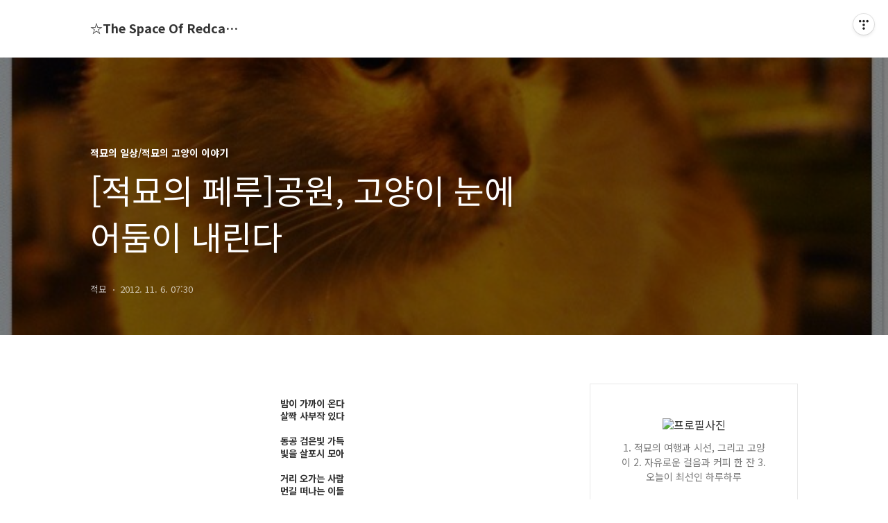

--- FILE ---
content_type: text/html;charset=UTF-8
request_url: https://lincat.tistory.com/1801?category=323023
body_size: 74583
content:
<!DOCTYPE html>
<html lang="ko">

                                                                                <head>
                <script type="text/javascript">if (!window.T) { window.T = {} }
window.T.config = {"TOP_SSL_URL":"https://www.tistory.com","PREVIEW":false,"ROLE":"guest","PREV_PAGE":"","NEXT_PAGE":"","BLOG":{"id":155760,"name":"lincat","title":"☆The Space Of Redcat☆","isDormancy":false,"nickName":"적묘","status":"open","profileStatus":"normal"},"NEED_COMMENT_LOGIN":false,"COMMENT_LOGIN_CONFIRM_MESSAGE":"","LOGIN_URL":"https://www.tistory.com/auth/login/?redirectUrl=https://lincat.tistory.com/1801","DEFAULT_URL":"https://lincat.tistory.com","USER":{"name":null,"homepage":null,"id":0,"profileImage":null},"SUBSCRIPTION":{"status":"none","isConnected":false,"isPending":false,"isWait":false,"isProcessing":false,"isNone":true},"IS_LOGIN":false,"HAS_BLOG":false,"IS_SUPPORT":false,"IS_SCRAPABLE":false,"TOP_URL":"http://www.tistory.com","JOIN_URL":"https://www.tistory.com/member/join","PHASE":"prod","ROLE_GROUP":"visitor"};
window.T.entryInfo = {"entryId":1801,"isAuthor":false,"categoryId":323023,"categoryLabel":"적묘의 일상/적묘의 고양이 이야기"};
window.appInfo = {"domain":"tistory.com","topUrl":"https://www.tistory.com","loginUrl":"https://www.tistory.com/auth/login","logoutUrl":"https://www.tistory.com/auth/logout"};
window.initData = {};

window.TistoryBlog = {
    basePath: "",
    url: "https://lincat.tistory.com",
    tistoryUrl: "https://lincat.tistory.com",
    manageUrl: "https://lincat.tistory.com/manage",
    token: "NCTq3e9wUKO4NGFfx189EooobARTLz61CSsmqTkaPSwVv+iVaqXY3RUxxjopJmr4"
};
var servicePath = "";
var blogURL = "";</script>

                
                
                
                        <!-- BusinessLicenseInfo - START -->
        
            <link href="https://tistory1.daumcdn.net/tistory_admin/userblog/userblog-7e0ff364db2dca01461081915f9748e9916c532a/static/plugin/BusinessLicenseInfo/style.css" rel="stylesheet" type="text/css"/>

            <script>function switchFold(entryId) {
    var businessLayer = document.getElementById("businessInfoLayer_" + entryId);

    if (businessLayer) {
        if (businessLayer.className.indexOf("unfold_license") > 0) {
            businessLayer.className = "business_license_layer";
        } else {
            businessLayer.className = "business_license_layer unfold_license";
        }
    }
}
</script>

        
        <!-- BusinessLicenseInfo - END -->
        <!-- GoogleAnalytics - START -->
        <script src="https://www.googletagmanager.com/gtag/js?id=UA-76540544-1" async="async"></script>
<script>window.dataLayer = window.dataLayer || [];
function gtag(){dataLayer.push(arguments);}
gtag('js', new Date());
gtag('config','UA-76540544-1', {
    cookie_domain: 'auto',
    cookie_flags: 'max-age=0;domain=.tistory.com',
    cookie_expires: 7 * 24 * 60 * 60 // 7 days, in seconds
});</script>

        <!-- GoogleAnalytics - END -->

<!-- PreventCopyContents - START -->
<meta content="no" http-equiv="imagetoolbar"/>

<!-- PreventCopyContents - END -->

<!-- System - START -->
<script src="//pagead2.googlesyndication.com/pagead/js/adsbygoogle.js" async="async" data-ad-host="ca-host-pub-9691043933427338" data-ad-client="ca-pub-7838528970283345"></script>
<!-- System - END -->

        <!-- TistoryProfileLayer - START -->
        <link href="https://tistory1.daumcdn.net/tistory_admin/userblog/userblog-7e0ff364db2dca01461081915f9748e9916c532a/static/plugin/TistoryProfileLayer/style.css" rel="stylesheet" type="text/css"/>
<script type="text/javascript" src="https://tistory1.daumcdn.net/tistory_admin/userblog/userblog-7e0ff364db2dca01461081915f9748e9916c532a/static/plugin/TistoryProfileLayer/script.js"></script>

        <!-- TistoryProfileLayer - END -->

                
                <meta http-equiv="X-UA-Compatible" content="IE=Edge">
<meta name="format-detection" content="telephone=no">
<script src="//t1.daumcdn.net/tistory_admin/lib/jquery/jquery-3.5.1.min.js" integrity="sha256-9/aliU8dGd2tb6OSsuzixeV4y/faTqgFtohetphbbj0=" crossorigin="anonymous"></script>
<script type="text/javascript" src="//t1.daumcdn.net/tiara/js/v1/tiara-1.2.0.min.js"></script><meta name="referrer" content="always"/>
<meta name="google-adsense-platform-account" content="ca-host-pub-9691043933427338"/>
<meta name="google-adsense-platform-domain" content="tistory.com"/>
<meta name="google-adsense-account" content="ca-pub-7838528970283345"/>
<meta name="description" content="밤이 가까이 온다 살짝 사부작 있다 동공 검은빛 가득 빛을 살포시 모아 거리 오가는 사람 먼길 떠나는 이들 저기 저위의 달님 어둠 밝히는 달님 그렇게 작게 속삭여 본다 아직도 나는 사람을 본다 여전히 야옹 사람을 불러 차가운 시멘트 의자를 떠나지 않는건 옆자리 오가는 사람들 온기가 좋아서 길가는 사람들 눈빛을 보고파 그래서 도시의 고양이는 항상 사람 곁에 있다. 인간의 만든 도시에 인간이 밝힌 불및에 인간이 꾸민 자연에 그렇게 또 하루를 의탁한다 이렇게 또 어둠이 내려온다 언제나 또 시간은 흘러간다 누군가의 눈빛과 누군가의 손길을 기다리고 기다려 한번쯤은 따스히 한번쯤은 다정히 한번쯤은 만져줘 2012/04/09 - [적묘의 페루]리마 야경명소,바랑코 Barranco,Puente de los Suspir.."/>
<meta property="og:type" content="article"/>
<meta property="og:url" content="https://lincat.tistory.com/1801"/>
<meta property="og.article.author" content="적묘"/>
<meta property="og:site_name" content="☆The Space Of Redcat☆"/>
<meta property="og:title" content="[적묘의 페루]공원, 고양이 눈에 어둠이 내린다"/>
<meta name="by" content="적묘"/>
<meta property="og:description" content="밤이 가까이 온다 살짝 사부작 있다 동공 검은빛 가득 빛을 살포시 모아 거리 오가는 사람 먼길 떠나는 이들 저기 저위의 달님 어둠 밝히는 달님 그렇게 작게 속삭여 본다 아직도 나는 사람을 본다 여전히 야옹 사람을 불러 차가운 시멘트 의자를 떠나지 않는건 옆자리 오가는 사람들 온기가 좋아서 길가는 사람들 눈빛을 보고파 그래서 도시의 고양이는 항상 사람 곁에 있다. 인간의 만든 도시에 인간이 밝힌 불및에 인간이 꾸민 자연에 그렇게 또 하루를 의탁한다 이렇게 또 어둠이 내려온다 언제나 또 시간은 흘러간다 누군가의 눈빛과 누군가의 손길을 기다리고 기다려 한번쯤은 따스히 한번쯤은 다정히 한번쯤은 만져줘 2012/04/09 - [적묘의 페루]리마 야경명소,바랑코 Barranco,Puente de los Suspir.."/>
<meta property="og:image" content="https://img1.daumcdn.net/thumb/R800x0/?scode=mtistory2&fname=https%3A%2F%2Ft1.daumcdn.net%2Fcfile%2Ftistory%2F1847463A5086138717"/>
<meta property="article:section" content="'해외여행'"/>
<meta name="twitter:card" content="summary_large_image"/>
<meta name="twitter:site" content="@TISTORY"/>
<meta name="twitter:title" content="[적묘의 페루]공원, 고양이 눈에 어둠이 내린다"/>
<meta name="twitter:description" content="밤이 가까이 온다 살짝 사부작 있다 동공 검은빛 가득 빛을 살포시 모아 거리 오가는 사람 먼길 떠나는 이들 저기 저위의 달님 어둠 밝히는 달님 그렇게 작게 속삭여 본다 아직도 나는 사람을 본다 여전히 야옹 사람을 불러 차가운 시멘트 의자를 떠나지 않는건 옆자리 오가는 사람들 온기가 좋아서 길가는 사람들 눈빛을 보고파 그래서 도시의 고양이는 항상 사람 곁에 있다. 인간의 만든 도시에 인간이 밝힌 불및에 인간이 꾸민 자연에 그렇게 또 하루를 의탁한다 이렇게 또 어둠이 내려온다 언제나 또 시간은 흘러간다 누군가의 눈빛과 누군가의 손길을 기다리고 기다려 한번쯤은 따스히 한번쯤은 다정히 한번쯤은 만져줘 2012/04/09 - [적묘의 페루]리마 야경명소,바랑코 Barranco,Puente de los Suspir.."/>
<meta property="twitter:image" content="https://img1.daumcdn.net/thumb/R800x0/?scode=mtistory2&fname=https%3A%2F%2Ft1.daumcdn.net%2Fcfile%2Ftistory%2F1847463A5086138717"/>
<meta content="https://lincat.tistory.com/1801" property="dg:plink" content="https://lincat.tistory.com/1801"/>
<meta name="plink"/>
<meta name="title" content="[적묘의 페루]공원, 고양이 눈에 어둠이 내린다"/>
<meta name="article:media_name" content="☆The Space Of Redcat☆"/>
<meta property="article:mobile_url" content="https://lincat.tistory.com/m/1801"/>
<meta property="article:pc_url" content="https://lincat.tistory.com/1801"/>
<meta property="article:mobile_view_url" content="https://lincat.tistory.com/m/1801"/>
<meta property="article:pc_view_url" content="https://lincat.tistory.com/1801"/>
<meta property="article:talk_channel_view_url" content="https://lincat.tistory.com/m/1801"/>
<meta property="article:pc_service_home" content="https://www.tistory.com"/>
<meta property="article:mobile_service_home" content="https://www.tistory.com/m"/>
<meta property="article:txid" content="155760_1801"/>
<meta property="article:published_time" content="2012-11-06T07:30:00+09:00"/>
<meta property="og:regDate" content="20121023124914"/>
<meta property="article:modified_time" content="2012-11-06T07:31:23+09:00"/>
<script type="module" src="https://tistory1.daumcdn.net/tistory_admin/userblog/userblog-7e0ff364db2dca01461081915f9748e9916c532a/static/pc/dist/index.js" defer=""></script>
<script type="text/javascript" src="https://tistory1.daumcdn.net/tistory_admin/userblog/userblog-7e0ff364db2dca01461081915f9748e9916c532a/static/pc/dist/index-legacy.js" defer="" nomodule="true"></script>
<script type="text/javascript" src="https://tistory1.daumcdn.net/tistory_admin/userblog/userblog-7e0ff364db2dca01461081915f9748e9916c532a/static/pc/dist/polyfills-legacy.js" defer="" nomodule="true"></script>
<link rel="icon" sizes="any" href="https://t1.daumcdn.net/tistory_admin/favicon/tistory_favicon_32x32.ico"/>
<link rel="icon" type="image/svg+xml" href="https://t1.daumcdn.net/tistory_admin/top_v2/bi-tistory-favicon.svg"/>
<link rel="apple-touch-icon" href="https://t1.daumcdn.net/tistory_admin/top_v2/tistory-apple-touch-favicon.png"/>
<link rel="stylesheet" type="text/css" href="https://t1.daumcdn.net/tistory_admin/www/style/font.css"/>
<link rel="stylesheet" type="text/css" href="https://tistory1.daumcdn.net/tistory_admin/userblog/userblog-7e0ff364db2dca01461081915f9748e9916c532a/static/style/content.css"/>
<link rel="stylesheet" type="text/css" href="https://tistory1.daumcdn.net/tistory_admin/userblog/userblog-7e0ff364db2dca01461081915f9748e9916c532a/static/pc/dist/index.css"/>
<script type="text/javascript">(function() {
    var tjQuery = jQuery.noConflict(true);
    window.tjQuery = tjQuery;
    window.orgjQuery = window.jQuery; window.jQuery = tjQuery;
    window.jQuery = window.orgjQuery; delete window.orgjQuery;
})()</script>
<script type="text/javascript" src="https://tistory1.daumcdn.net/tistory_admin/userblog/userblog-7e0ff364db2dca01461081915f9748e9916c532a/static/script/base.js"></script>
<script type="text/javascript" src="//developers.kakao.com/sdk/js/kakao.min.js"></script>

                
  <title>[적묘의 페루]공원, 고양이 눈에 어둠이 내린다</title>
  <meta name="title" content="[적묘의 페루]공원, 고양이 눈에 어둠이 내린다 :: ☆The Space Of Redcat☆" />
  <meta charset="utf-8" />
  <meta name="viewport" content="width=device-width, height=device-height, initial-scale=1, minimum-scale=1.0, maximum-scale=1.0" />
  <meta http-equiv="X-UA-Compatible" content="IE=edge, chrome=1" />
  <link rel="alternate" type="application/rss+xml" title="☆The Space Of Redcat☆" href="https://lincat.tistory.com/rss" />
  <link rel="stylesheet" href="//cdn.jsdelivr.net/npm/xeicon@2.3.3/xeicon.min.css">
  <link rel="stylesheet" href="https://fonts.googleapis.com/css?family=Noto+Sans+KR:400,500,700&amp;subset=korean">
  <link rel="stylesheet" href="https://tistory1.daumcdn.net/tistory/155760/skin/style.css?_version_=1691825521" />
  <script src="//t1.daumcdn.net/tistory_admin/lib/jquery/jquery-1.12.4.min.js"></script>
  <script src="//t1.daumcdn.net/tistory_admin/assets/skin/common/vh-check.min.js"></script>
  <script src="https://tistory1.daumcdn.net/tistory/155760/skin/images/common.js?_version_=1691825521" defer></script>
  <script> (function () { var test = vhCheck();}()); </script>

                
                
                <style type="text/css">.another_category {
    border: 1px solid #E5E5E5;
    padding: 10px 10px 5px;
    margin: 10px 0;
    clear: both;
}

.another_category h4 {
    font-size: 12px !important;
    margin: 0 !important;
    border-bottom: 1px solid #E5E5E5 !important;
    padding: 2px 0 6px !important;
}

.another_category h4 a {
    font-weight: bold !important;
}

.another_category table {
    table-layout: fixed;
    border-collapse: collapse;
    width: 100% !important;
    margin-top: 10px !important;
}

* html .another_category table {
    width: auto !important;
}

*:first-child + html .another_category table {
    width: auto !important;
}

.another_category th, .another_category td {
    padding: 0 0 4px !important;
}

.another_category th {
    text-align: left;
    font-size: 12px !important;
    font-weight: normal;
    word-break: break-all;
    overflow: hidden;
    line-height: 1.5;
}

.another_category td {
    text-align: right;
    width: 80px;
    font-size: 11px;
}

.another_category th a {
    font-weight: normal;
    text-decoration: none;
    border: none !important;
}

.another_category th a.current {
    font-weight: bold;
    text-decoration: none !important;
    border-bottom: 1px solid !important;
}

.another_category th span {
    font-weight: normal;
    text-decoration: none;
    font: 10px Tahoma, Sans-serif;
    border: none !important;
}

.another_category_color_gray, .another_category_color_gray h4 {
    border-color: #E5E5E5 !important;
}

.another_category_color_gray * {
    color: #909090 !important;
}

.another_category_color_gray th a.current {
    border-color: #909090 !important;
}

.another_category_color_gray h4, .another_category_color_gray h4 a {
    color: #737373 !important;
}

.another_category_color_red, .another_category_color_red h4 {
    border-color: #F6D4D3 !important;
}

.another_category_color_red * {
    color: #E86869 !important;
}

.another_category_color_red th a.current {
    border-color: #E86869 !important;
}

.another_category_color_red h4, .another_category_color_red h4 a {
    color: #ED0908 !important;
}

.another_category_color_green, .another_category_color_green h4 {
    border-color: #CCE7C8 !important;
}

.another_category_color_green * {
    color: #64C05B !important;
}

.another_category_color_green th a.current {
    border-color: #64C05B !important;
}

.another_category_color_green h4, .another_category_color_green h4 a {
    color: #3EA731 !important;
}

.another_category_color_blue, .another_category_color_blue h4 {
    border-color: #C8DAF2 !important;
}

.another_category_color_blue * {
    color: #477FD6 !important;
}

.another_category_color_blue th a.current {
    border-color: #477FD6 !important;
}

.another_category_color_blue h4, .another_category_color_blue h4 a {
    color: #1960CA !important;
}

.another_category_color_violet, .another_category_color_violet h4 {
    border-color: #E1CEEC !important;
}

.another_category_color_violet * {
    color: #9D64C5 !important;
}

.another_category_color_violet th a.current {
    border-color: #9D64C5 !important;
}

.another_category_color_violet h4, .another_category_color_violet h4 a {
    color: #7E2CB5 !important;
}
</style>

                
                <link rel="stylesheet" type="text/css" href="https://tistory1.daumcdn.net/tistory_admin/userblog/userblog-7e0ff364db2dca01461081915f9748e9916c532a/static/style/revenue.css"/>
<link rel="canonical" href="https://lincat.tistory.com/1801"/>

<!-- BEGIN STRUCTURED_DATA -->
<script type="application/ld+json">
    {"@context":"http://schema.org","@type":"BlogPosting","mainEntityOfPage":{"@id":"https://lincat.tistory.com/1801","name":null},"url":"https://lincat.tistory.com/1801","headline":"[적묘의 페루]공원, 고양이 눈에 어둠이 내린다","description":"밤이 가까이 온다 살짝 사부작 있다 동공 검은빛 가득 빛을 살포시 모아 거리 오가는 사람 먼길 떠나는 이들 저기 저위의 달님 어둠 밝히는 달님 그렇게 작게 속삭여 본다 아직도 나는 사람을 본다 여전히 야옹 사람을 불러 차가운 시멘트 의자를 떠나지 않는건 옆자리 오가는 사람들 온기가 좋아서 길가는 사람들 눈빛을 보고파 그래서 도시의 고양이는 항상 사람 곁에 있다. 인간의 만든 도시에 인간이 밝힌 불및에 인간이 꾸민 자연에 그렇게 또 하루를 의탁한다 이렇게 또 어둠이 내려온다 언제나 또 시간은 흘러간다 누군가의 눈빛과 누군가의 손길을 기다리고 기다려 한번쯤은 따스히 한번쯤은 다정히 한번쯤은 만져줘 2012/04/09 - [적묘의 페루]리마 야경명소,바랑코 Barranco,Puente de los Suspir..","author":{"@type":"Person","name":"적묘","logo":null},"image":{"@type":"ImageObject","url":"https://img1.daumcdn.net/thumb/R800x0/?scode=mtistory2&fname=https%3A%2F%2Ft1.daumcdn.net%2Fcfile%2Ftistory%2F1847463A5086138717","width":"800px","height":"800px"},"datePublished":"2012-11-06T07:30:00+09:00","dateModified":"2012-11-06T07:31:23+09:00","publisher":{"@type":"Organization","name":"TISTORY","logo":{"@type":"ImageObject","url":"https://t1.daumcdn.net/tistory_admin/static/images/openGraph/opengraph.png","width":"800px","height":"800px"}}}
</script>
<!-- END STRUCTURED_DATA -->
<link rel="stylesheet" type="text/css" href="https://tistory1.daumcdn.net/tistory_admin/userblog/userblog-7e0ff364db2dca01461081915f9748e9916c532a/static/style/dialog.css"/>
<link rel="stylesheet" type="text/css" href="//t1.daumcdn.net/tistory_admin/www/style/top/font.css"/>
<link rel="stylesheet" type="text/css" href="https://tistory1.daumcdn.net/tistory_admin/userblog/userblog-7e0ff364db2dca01461081915f9748e9916c532a/static/style/postBtn.css"/>
<link rel="stylesheet" type="text/css" href="https://tistory1.daumcdn.net/tistory_admin/userblog/userblog-7e0ff364db2dca01461081915f9748e9916c532a/static/style/tistory.css"/>
<script type="text/javascript" src="https://tistory1.daumcdn.net/tistory_admin/userblog/userblog-7e0ff364db2dca01461081915f9748e9916c532a/static/script/common.js"></script>
<script type="text/javascript" src="https://tistory1.daumcdn.net/tistory_admin/userblog/userblog-7e0ff364db2dca01461081915f9748e9916c532a/static/script/odyssey.js"></script>

                
                </head>


                                                <body id="tt-body-page" class="headerslogundisplayon headerbannerdisplayon listmorenumber listmorenumbermobile   use-menu-topnavnone-wrp">
                
                
                

  
    <!-- 사이드바 서랍형일때 wrap-right / wrap-drawer -->
    <div id="wrap" class="wrap-right">

      <!-- header -->
      <header class="header">
				<div class="line-bottom display-none"></div>
        <!-- inner-header -->
        <div class="inner-header  topnavnone">

          <div class="box-header">
            <h1 class="title-logo">
              <a href="https://lincat.tistory.com/" title="☆The Space Of Redcat☆" class="link_logo">
                
                
                  ☆The Space Of Redcat☆
                
              </a>
            </h1>

            <!-- search-bar for PC -->
            <!--  
						<div class="util use-top">
							<div class="search">
							<input class="searchInput" type="text" name="search" value="" placeholder="Search..." onkeypress="if (event.keyCode == 13) { requestSearch('.util.use-top .searchInput') }"/>
							</div>
						</div>
             -->


          </div>

          <!-- area-align -->
          <div class="area-align">

            

            <!-- area-gnb -->
            <div class="area-gnb">
              <nav class="topnavnone">
                <ul>
  <li class="t_menu_home first"><a href="/" target="">홈</a></li>
  <li class="t_menu_tag"><a href="/tag" target="">태그</a></li>
  <li class="t_menu_medialog"><a href="/media" target="">미디어로그</a></li>
  <li class="t_menu_location"><a href="/location" target="">위치로그</a></li>
  <li class="t_menu_guestbook last"><a href="/guestbook" target="">방명록</a></li>
</ul>
              </nav>
            </div>

            <button type="button" class="button-menu">
              <svg xmlns="//www.w3.org/2000/svg" width="20" height="14" viewBox="0 0 20 14">
                <path fill="#333" fill-rule="evenodd" d="M0 0h20v2H0V0zm0 6h20v2H0V6zm0 6h20v2H0v-2z" />
              </svg>
            </button>

            

          </div>
          <!-- // area-align -->

        </div>
        <!-- // inner-header -->

      </header>
      <!-- // header -->

      

      <!-- container -->
      <div id="container">

        <main class="main">

          <!-- area-main -->
          <div class="area-main">

            <!-- s_list / 카테고리, 검색 리스트 -->
            <div class="area-common" >
							
            </div>
            <!-- // s_list / 카테고리, 검색 리스트 -->

            <!-- area-view / 뷰페이지 및 기본 영역 -->
            <div class="area-view">
              <!-- s_article_rep -->
                
      

  <!-- s_permalink_article_rep / 뷰페이지 -->
  
    <!-- 이미지가 없는 경우 article-header-noimg -->
    <div class="article-header" thumbnail="https://img1.daumcdn.net/thumb/R1440x0/?scode=mtistory2&fname=https%3A%2F%2Ft1.daumcdn.net%2Fcfile%2Ftistory%2F1847463A5086138717" style="background-image:url('')">
      <div class="inner-header">
        <div class="box-meta">
          <p class="category">적묘의 일상/적묘의 고양이 이야기</p>
          <h2 class="title-article">[적묘의 페루]공원, 고양이 눈에 어둠이 내린다</h2>
          <div class="box-info">
            <span class="writer">적묘</span>
            <span class="date">2012. 11. 6. 07:30</span>
          </div>
        </div>
      </div>
    </div>

    <!-- 에디터 영역 -->
    <div class="article-view">
      
            <!-- System - START -->

<!-- System - END -->

            <div class="contents_style"><DIV style="TEXT-ALIGN: center"><STRONG><br />
<SPAN style="FONT-SIZE: 10pt"><SPAN style="FONT-SIZE: 10pt"><SPAN style="FONT-SIZE: 10pt">밤이 가까이 온다</SPAN></SPAN></SPAN><br />
<SPAN style="FONT-SIZE: 10pt"><SPAN style="FONT-SIZE: 10pt"><SPAN style="FONT-SIZE: 10pt">살짝 사부작 있다</SPAN><br />
</SPAN></SPAN><br />
<SPAN style="FONT-SIZE: 10pt"><SPAN style="FONT-SIZE: 10pt"><SPAN style="FONT-SIZE: 10pt">동공 검은빛 가득</SPAN></SPAN></SPAN><br />
<SPAN style="FONT-SIZE: 10pt"><SPAN style="FONT-SIZE: 10pt"><SPAN style="FONT-SIZE: 10pt">빛을 살포시 모아</SPAN></SPAN><br />
<SPAN style="FONT-SIZE: 10pt"><br />
<SPAN style="FONT-SIZE: 10pt">거리 오가는 사람</SPAN></SPAN><br />
</SPAN><SPAN style="FONT-SIZE: 10pt"><SPAN style="FONT-SIZE: 10pt">먼길 떠나는 이들</SPAN></SPAN><br />
<SPAN style="FONT-SIZE: 10pt"><br />
<SPAN style="FONT-SIZE: 10pt">저기 저위의 달님</SPAN><br />
<SPAN style="FONT-SIZE: 10pt">어둠 밝히는 달님</SPAN></SPAN><br />
<br /></DIV>
<P style="TEXT-ALIGN: center; MARGIN: 0px"><SPAN style="FONT-SIZE: 10pt"><SPAN style="FONT-SIZE: 10pt"><SPAN style="FONT-SIZE: 10pt"><SPAN style="FONT-SIZE: 10pt"><div class="imageblock center" style="text-align: center; clear: both;"><img src="https://t1.daumcdn.net/cfile/tistory/1547463A5086138516" style="max-width: 100%; height: auto;" srcset="https://img1.daumcdn.net/thumb/R1280x0/?scode=mtistory2&fname=https%3A%2F%2Ft1.daumcdn.net%2Fcfile%2Ftistory%2F1547463A5086138516" width="600" height="431" alt="" filename="PA227695.jpg" filemime="image/jpeg"/></div>
</SPAN></SPAN></SPAN></SPAN></P>
<P style="TEXT-ALIGN: center; MARGIN: 0px"><SPAN style="FONT-SIZE: 10pt"><SPAN style="FONT-SIZE: 10pt"><SPAN style="FONT-SIZE: 10pt"><br />
<SPAN style="FONT-SIZE: 10pt">그렇게 작게 속삭여 본다</SPAN><br />
<SPAN style="FONT-SIZE: 10pt">아직도 나는 사람을 본다</SPAN><br />
<SPAN style="FONT-SIZE: 10pt">여전히 야옹 사람을 불러</SPAN><br />
<br /><SPAN style="FONT-SIZE: 10pt"><div class="imageblock center" style="text-align: center; clear: both;"><img src="https://t1.daumcdn.net/cfile/tistory/1847463A5086138717" style="max-width: 100%; height: auto;" srcset="https://img1.daumcdn.net/thumb/R1280x0/?scode=mtistory2&fname=https%3A%2F%2Ft1.daumcdn.net%2Fcfile%2Ftistory%2F1847463A5086138717" width="600" height="916" alt="" filename="PA227698.jpg" filemime="image/jpeg"/></div>
</SPAN></SPAN></SPAN></SPAN></P>
<P style="TEXT-ALIGN: center; MARGIN: 0px"><SPAN style="FONT-SIZE: 10pt"><SPAN style="FONT-SIZE: 10pt"><SPAN style="FONT-SIZE: 10pt"><br />
<SPAN style="FONT-SIZE: 10pt">차가운 시멘트 의자를 떠나지 않는건</SPAN><br />
<SPAN style="FONT-SIZE: 10pt">옆자리 오가는 사람들 온기가 좋아서 </SPAN><br />
<SPAN style="FONT-SIZE: 10pt">길가는 사람들 눈빛을 보고파 그래서</SPAN><br />
<br /><SPAN style="FONT-SIZE: 10pt"><div class="imageblock center" style="text-align: center; clear: both;"><img src="https://t1.daumcdn.net/cfile/tistory/1747463A5086138B18" style="max-width: 100%; height: auto;" srcset="https://img1.daumcdn.net/thumb/R1280x0/?scode=mtistory2&fname=https%3A%2F%2Ft1.daumcdn.net%2Fcfile%2Ftistory%2F1747463A5086138B18" width="600" height="916" alt="" filename="PA227704.jpg" filemime="image/jpeg"/></div>
</SPAN></SPAN></SPAN></SPAN></P>
<P style="TEXT-ALIGN: center; MARGIN: 0px"><SPAN style="FONT-SIZE: 10pt"><SPAN style="FONT-SIZE: 10pt"><SPAN style="FONT-SIZE: 10pt"><br />
<SPAN style="FONT-SIZE: 10pt">도시의 고양이는 항상 사람 곁에 있다.</SPAN><br />
<br /><SPAN style="FONT-SIZE: 10pt"><div class="imageblock center" style="text-align: center; clear: both;"><img src="https://t1.daumcdn.net/cfile/tistory/1947463A5086138C19" style="max-width: 100%; height: auto;" srcset="https://img1.daumcdn.net/thumb/R1280x0/?scode=mtistory2&fname=https%3A%2F%2Ft1.daumcdn.net%2Fcfile%2Ftistory%2F1947463A5086138C19" width="600" height="431" alt="" filename="PA227706.jpg" filemime="image/jpeg"/></div>
</SPAN></SPAN></SPAN></SPAN></P>
<P style="TEXT-ALIGN: center; MARGIN: 0px"><SPAN style="FONT-SIZE: 10pt"><SPAN style="FONT-SIZE: 10pt"><SPAN style="FONT-SIZE: 10pt"><br />
<SPAN style="FONT-SIZE: 10pt">인간의 만든 도시에 </SPAN><br />
<SPAN style="FONT-SIZE: 10pt">인간이 밝힌 불및에</SPAN><br />
<SPAN style="FONT-SIZE: 10pt">인간이 꾸민 자연에</SPAN><br />
<br /><SPAN style="FONT-SIZE: 10pt"><div class="imageblock center" style="text-align: center; clear: both;"><img src="https://t1.daumcdn.net/cfile/tistory/1447463A5086138C1A" style="max-width: 100%; height: auto;" srcset="https://img1.daumcdn.net/thumb/R1280x0/?scode=mtistory2&fname=https%3A%2F%2Ft1.daumcdn.net%2Fcfile%2Ftistory%2F1447463A5086138C1A" width="600" height="916" alt="" filename="PA227707.jpg" filemime="image/jpeg"/></div>
</SPAN></SPAN></SPAN></SPAN></P>
<P style="TEXT-ALIGN: center; MARGIN: 0px"><SPAN style="FONT-SIZE: 10pt"><SPAN style="FONT-SIZE: 10pt"><SPAN style="FONT-SIZE: 10pt"><br />
<SPAN style="FONT-SIZE: 10pt">그렇게 또 하루를 의탁한다</SPAN><br />
<SPAN style="FONT-SIZE: 10pt">이렇게 또 어둠이 내려온다</SPAN><br />
<SPAN style="FONT-SIZE: 10pt">언제나 또 시간은 흘러간다</SPAN><br />
<br /><SPAN style="FONT-SIZE: 10pt"><div class="imageblock center" style="text-align: center; clear: both;"><img src="https://t1.daumcdn.net/cfile/tistory/1147463A508613911B" style="max-width: 100%; height: auto;" srcset="https://img1.daumcdn.net/thumb/R1280x0/?scode=mtistory2&fname=https%3A%2F%2Ft1.daumcdn.net%2Fcfile%2Ftistory%2F1147463A508613911B" width="600" height="431" alt="" filename="PA227708.jpg" filemime="image/jpeg"/></div>
</SPAN></SPAN></SPAN></SPAN></P>
<P style="TEXT-ALIGN: center; MARGIN: 0px"><SPAN style="FONT-SIZE: 10pt"><SPAN style="FONT-SIZE: 10pt"><SPAN style="FONT-SIZE: 10pt"><br />
<SPAN style="FONT-SIZE: 10pt">누군가의 눈빛과 </SPAN><br />
<SPAN style="FONT-SIZE: 10pt">누군가의 손길을</SPAN><br />
<SPAN style="FONT-SIZE: 10pt">기다리고 기다려</SPAN><br />
<br /><SPAN style="FONT-SIZE: 10pt">한번쯤은 따스히</SPAN><br />
<SPAN style="FONT-SIZE: 10pt">한번쯤은 다정히</SPAN><br />
<SPAN style="FONT-SIZE: 10pt">한번쯤은 만져줘</SPAN><br />
<br /><SPAN style="FONT-SIZE: 10pt"><div class="imageblock center" style="text-align: center; clear: both;"><img src="https://t1.daumcdn.net/cfile/tistory/1247463A508613911C" style="max-width: 100%; height: auto;" srcset="https://img1.daumcdn.net/thumb/R1280x0/?scode=mtistory2&fname=https%3A%2F%2Ft1.daumcdn.net%2Fcfile%2Ftistory%2F1247463A508613911C" width="600" height="916" alt="" filename="PA227709.jpg" filemime="image/jpeg"/></div>
</SPAN></SPAN></SPAN></SPAN></P>
<P style="TEXT-ALIGN: center; MARGIN: 0px"><SPAN style="FONT-SIZE: 10pt"><SPAN style="FONT-SIZE: 10pt"><SPAN style="FONT-SIZE: 10pt"><br />
<A href="http://lincat.tistory.com/1443" target=_blank>2012/04/09 - [적묘의 페루]리마 야경명소,바랑코 Barranco,Puente de los Suspiros</A><br />
<A href="http://lincat.tistory.com/1037" target=_blank>2011/09/19 - [적묘의 고양이 이야기] 길냥이를 위한 노래?</A><br />
<A href="http://lincat.tistory.com/1813" target=_blank>2012/11/05 - [적묘의 페루]바랑코 광장의 무료미술전시회</A><br />
<A href="http://lincat.tistory.com/1808" target=_blank>2012/10/31 - [적묘의 페루]만성절 전야에는 공원에서 페루비안 무료공연을!</A><br />
<SPAN style="FONT-SIZE: 10pt"><A href="http://lincat.tistory.com/1777" target=_blank>2012/10/18 - [적묘의 페루]미라플로레스 공원 장터 고양이들은 식빵모드</A><br />
<A href="http://lincat.tistory.com/1775" target=_blank>2012/10/16 - [적묘의 페루]고양이 공원을 떠나지 못하는 이유</A><br />
<A href="http://lincat.tistory.com/1773" target=_blank>2012/10/13 - [적묘의 페루]고양이는 노릇노릇 식빵을,사람들은 카툰 무료전시회 감상 중</A><br />
<br /><A href="http://lincat.tistory.com/1036" target=_blank>2011/09/17 - [적묘의 고양이이야기]황령산에서 만난 삼색냥과 유감스런 마음</A><br />
<A href="http://lincat.tistory.com/1642" target=_blank>2012/08/07 - [적묘의 사진]페루,쿠스코에서 밤을 담다</A><br />
<A href="http://lincat.tistory.com/1696" target=_blank>2012/09/06 - [적묘의 페루]고양이에 대한 사람들의 인식이 안타까운 이유</A><br />
<A href="http://lincat.tistory.com/1596" target=_blank>2012/07/05 - [적묘의 페루]고양이와 모두에게 필요한 것</A><br />
<A href="http://lincat.tistory.com/1571" target=_blank>2012/06/20 - [적묘의 고양이]환경스페셜,철거촌 고양이,2012년 6월 20일(수) 밤 10:00~10:50 KBS 1TV 방송</A><br />
<A href="http://lincat.tistory.com/1427" target=_blank>2012/04/01 - [적묘의 페루]만우절 거짓말같은 고양이를 케네디 공원에서 만나다</A><br />
<A href="http://lincat.tistory.com/338" target=_blank>2011/02/07 - [베트남 호치민] 오토바이를 탄 고양이</A><br />
<br /><div class="imageblock center" style="text-align: center; clear: both;"><img src="https://t1.daumcdn.net/cfile/tistory/1447463A508613921D" style="max-width: 100%; height: auto;" srcset="https://img1.daumcdn.net/thumb/R1280x0/?scode=mtistory2&fname=https%3A%2F%2Ft1.daumcdn.net%2Fcfile%2Ftistory%2F1447463A508613921D" width="600" height="431" alt="" filename="PA227727.jpg" filemime="image/jpeg"/></div>
</SPAN></SPAN></SPAN></SPAN></STRONG></P>
<DIV style="TEXT-ALIGN: center"><br />
<br />
<DIV style="TEXT-ALIGN: center">
<DIV style="TEXT-ALIGN: center">
<P align=center><STRONG><SPAN style="FONT-SIZE: 11pt">3줄 요약</SPAN><br />
<br /><FONT color=#e31600><SPAN style="FONT-SIZE: 11pt">1. 저 얼굴을 저 등을 한번 부드럽게 만져주게 된다지요~<br />
<br /></SPAN></FONT><SPAN style="FONT-SIZE: 11pt"><FONT color=#193da9>2. 멀리 떠날 수 없는 도시 고양이의 삶이 서글퍼요...&nbsp;<br />
</FONT></SPAN><br />
</STRONG><FONT color=#2b8400><STRONG><SPAN style="FONT-SIZE: 11pt">3.&nbsp;미라플로레스는 밤에도 안전한 편이지만, 큰길로만!!<br />
</SPAN><br />
</STRONG></FONT><IFRAME style="PADDING-BOTTOM: 0px; LINE-HEIGHT: 1.5; BORDER-RIGHT-WIDTH: 0px; MARGIN: 0px; PADDING-LEFT: 0px; PADDING-RIGHT: 0px; FONT-FAMILY: dotum, sans-serif; BORDER-TOP-WIDTH: 0px; BORDER-BOTTOM-WIDTH: 0px; BORDER-LEFT-WIDTH: 0px; PADDING-TOP: 0px" height=348 src="http://api.v.daum.net/iframe/my_widget?skin=1&amp;page_size=11&amp;init_type=&amp;is_footer=0&amp;daumid=lincat79" frameBorder=0 width="55%" allowTransparency scrolling=no></IFRAME>
<DIV style="TEXT-ALIGN: center">
<P style="TEXT-ALIGN: center; PADDING-BOTTOM: 0px; LINE-HEIGHT: 1.5; BORDER-RIGHT-WIDTH: 0px; WIDOWS: 2; TEXT-TRANSFORM: none; BACKGROUND-COLOR: white; TEXT-INDENT: 0px; MARGIN: 0px; PADDING-LEFT: 0px; PADDING-RIGHT: 0px; FONT-FAMILY: dotum, sans-serif; ORPHANS: 2; BORDER-TOP-WIDTH: 0px; BORDER-BOTTOM-WIDTH: 0px; LETTER-SPACING: normal; COLOR: rgb(77,150,218); FONT-SIZE: 11px; BORDER-LEFT-WIDTH: 0px; WORD-SPACING: 0px; PADDING-TOP: 0px; -webkit-text-size-adjust: auto; -webkit-text-stroke-width: 0px" align=center><FONT style="PADDING-BOTTOM: 0px; LINE-HEIGHT: 1.5; BORDER-RIGHT-WIDTH: 0px; MARGIN: 0px; PADDING-LEFT: 0px; PADDING-RIGHT: 0px; FONT-FAMILY: dotum, sans-serif; BORDER-TOP-WIDTH: 0px; BORDER-BOTTOM-WIDTH: 0px; BORDER-LEFT-WIDTH: 0px; PADDING-TOP: 0px" color=#2b8400><FONT style="PADDING-BOTTOM: 0px; LINE-HEIGHT: 1.5; BORDER-RIGHT-WIDTH: 0px; MARGIN: 0px; PADDING-LEFT: 0px; PADDING-RIGHT: 0px; FONT-FAMILY: dotum, sans-serif; BORDER-TOP-WIDTH: 0px; BORDER-BOTTOM-WIDTH: 0px; BORDER-LEFT-WIDTH: 0px; PADDING-TOP: 0px" color=#2b8400><FONT style="PADDING-BOTTOM: 0px; LINE-HEIGHT: 1.5; BORDER-RIGHT-WIDTH: 0px; MARGIN: 0px; PADDING-LEFT: 0px; PADDING-RIGHT: 0px; FONT-FAMILY: dotum, sans-serif; BORDER-TOP-WIDTH: 0px; BORDER-BOTTOM-WIDTH: 0px; BORDER-LEFT-WIDTH: 0px; PADDING-TOP: 0px" color=#c8056a><SPAN style="PADDING-BOTTOM: 0px; LINE-HEIGHT: 1.5; BORDER-RIGHT-WIDTH: 0px; MARGIN: 0px; PADDING-LEFT: 0px; PADDING-RIGHT: 0px; FONT-FAMILY: dotum, sans-serif; BORDER-TOP-WIDTH: 0px; BORDER-BOTTOM-WIDTH: 0px; FONT-SIZE: 11pt; BORDER-LEFT-WIDTH: 0px; PADDING-TOP: 0px"><STRONG><SPAN style="PADDING-BOTTOM: 0px; LINE-HEIGHT: 1.5; BORDER-RIGHT-WIDTH: 0px; MARGIN: 0px; PADDING-LEFT: 0px; PADDING-RIGHT: 0px; FONT-FAMILY: dotum, sans-serif; BORDER-TOP-WIDTH: 0px; BORDER-BOTTOM-WIDTH: 0px; FONT-SIZE: 10pt; BORDER-LEFT-WIDTH: 0px; PADDING-TOP: 0px"><SPAN style="FONT-SIZE: 10pt"><SPAN style="FONT-SIZE: 10pt">항상 다음뷰 추천에 감사합니다!</SPAN></SPAN></SPAN><BR style="PADDING-BOTTOM: 0px; LINE-HEIGHT: 1.5; BORDER-RIGHT-WIDTH: 0px; MARGIN: 0px; PADDING-LEFT: 0px; PADDING-RIGHT: 0px; FONT-FAMILY: dotum, sans-serif; BORDER-TOP-WIDTH: 0px; BORDER-BOTTOM-WIDTH: 0px; BORDER-LEFT-WIDTH: 0px; PADDING-TOP: 0px"><SPAN style="PADDING-BOTTOM: 0px; LINE-HEIGHT: 1.5; BORDER-RIGHT-WIDTH: 0px; MARGIN: 0px; PADDING-LEFT: 0px; PADDING-RIGHT: 0px; FONT-FAMILY: dotum, sans-serif; BORDER-TOP-WIDTH: 0px; BORDER-BOTTOM-WIDTH: 0px; FONT-SIZE: 10pt; BORDER-LEFT-WIDTH: 0px; PADDING-TOP: 0px"><SPAN style="FONT-SIZE: 10pt"><SPAN style="FONT-SIZE: 10pt">♡이 블로그의 수익은 길냥이들을 위해 사용하고 있어요<SPAN style="PADDING-BOTTOM: 0px; LINE-HEIGHT: 1.5; BORDER-RIGHT-WIDTH: 0px; MARGIN: 0px; PADDING-LEFT: 0px; PADDING-RIGHT: 0px; FONT-FAMILY: dotum, sans-serif; BORDER-TOP-WIDTH: 0px; BORDER-BOTTOM-WIDTH: 0px; FONT-SIZE: 10pt; BORDER-LEFT-WIDTH: 0px; PADDING-TOP: 0px"><SPAN style="FONT-SIZE: 10pt"><SPAN style="FONT-SIZE: 10pt">♡</SPAN></SPAN></SPAN></SPAN></SPAN></SPAN></STRONG></SPAN></FONT></FONT></FONT></P></DIV></DIV></DIV></DIV></div>
                    <!-- System - START -->
        <div class="revenue_unit_wrap">
  <div class="revenue_unit_item adfit">
    <div class="revenue_unit_info">728x90</div>
    <ins class="kakao_ad_area" style="display: none;" data-ad-unit="DAN-7oFKYUqPiKcMKRBr" data-ad-width="728px" data-ad-height="90px"></ins>
    <script type="text/javascript" src="//t1.daumcdn.net/kas/static/ba.min.js" async="async"></script>
  </div>
</div>
        <!-- System - END -->

<script onerror="changeAdsenseToNaverAd()" async src="https://pagead2.googlesyndication.com/pagead/js/adsbygoogle.js?client=ca-pub-9527582522912841" crossorigin="anonymous"></script>
<!-- inventory -->
<ins class="adsbygoogle" style="margin:50px 0; display:block;" data-ad-client="ca-pub-9527582522912841" data-ad-slot="4947159016" data-ad-format="auto" data-full-width-responsive="true" data-ad-type="inventory" data-ad-adfit-unit="DAN-HCZEy0KQLPMGnGuC"></ins>

<script id="adsense_script">
     (adsbygoogle = window.adsbygoogle || []).push({});
</script>
<script>
    if(window.observeAdsenseUnfilledState !== undefined){ observeAdsenseUnfilledState(); }
</script>
<div data-tistory-react-app="NaverAd"></div>

                    <div class="container_postbtn #post_button_group">
  <div class="postbtn_like"><script>window.ReactionButtonType = 'reaction';
window.ReactionApiUrl = '//lincat.tistory.com/reaction';
window.ReactionReqBody = {
    entryId: 1801
}</script>
<div class="wrap_btn" id="reaction-1801" data-tistory-react-app="Reaction"></div><div class="wrap_btn wrap_btn_share"><button type="button" class="btn_post sns_btn btn_share" aria-expanded="false" data-thumbnail-url="https://img1.daumcdn.net/thumb/R800x0/?scode=mtistory2&amp;fname=https%3A%2F%2Ft1.daumcdn.net%2Fcfile%2Ftistory%2F1847463A5086138717" data-title="[적묘의 페루]공원, 고양이 눈에 어둠이 내린다" data-description="밤이 가까이 온다 살짝 사부작 있다 동공 검은빛 가득 빛을 살포시 모아 거리 오가는 사람 먼길 떠나는 이들 저기 저위의 달님 어둠 밝히는 달님 그렇게 작게 속삭여 본다 아직도 나는 사람을 본다 여전히 야옹 사람을 불러 차가운 시멘트 의자를 떠나지 않는건 옆자리 오가는 사람들 온기가 좋아서 길가는 사람들 눈빛을 보고파 그래서 도시의 고양이는 항상 사람 곁에 있다. 인간의 만든 도시에 인간이 밝힌 불및에 인간이 꾸민 자연에 그렇게 또 하루를 의탁한다 이렇게 또 어둠이 내려온다 언제나 또 시간은 흘러간다 누군가의 눈빛과 누군가의 손길을 기다리고 기다려 한번쯤은 따스히 한번쯤은 다정히 한번쯤은 만져줘 2012/04/09 - [적묘의 페루]리마 야경명소,바랑코 Barranco,Puente de los Suspir.." data-profile-image="https://t1.daumcdn.net/cfile/tistory/2544D0365714A0A702" data-profile-name="적묘" data-pc-url="https://lincat.tistory.com/1801" data-relative-pc-url="/1801" data-blog-title="☆The Space Of Redcat☆"><span class="ico_postbtn ico_share">공유하기</span></button>
  <div class="layer_post" id="tistorySnsLayer"></div>
</div><div class="wrap_btn wrap_btn_etc" data-entry-id="1801" data-entry-visibility="public" data-category-visibility="public"><button type="button" class="btn_post btn_etc2" aria-expanded="false"><span class="ico_postbtn ico_etc">게시글 관리</span></button>
  <div class="layer_post" id="tistoryEtcLayer"></div>
</div></div>
<button type="button" class="btn_menu_toolbar btn_subscription #subscribe" data-blog-id="155760" data-url="https://lincat.tistory.com/1801" data-device="web_pc" data-tiara-action-name="구독 버튼_클릭"><em class="txt_state"></em><strong class="txt_tool_id">☆The Space Of Redcat☆</strong><span class="img_common_tistory ico_check_type1"></span></button><div class="postbtn_ccl" data-ccl-type="1" data-ccl-derive="2">
    <a href="https://creativecommons.org/licenses/by-nc-nd/4.0/deed.ko" target="_blank" class="link_ccl" rel="license">
        <span class="bundle_ccl">
            <span class="ico_postbtn ico_ccl1">저작자표시</span> <span class="ico_postbtn ico_ccl2">비영리</span> <span class="ico_postbtn ico_ccl3">변경금지</span> 
        </span>
        <span class="screen_out">(새창열림)</span>
    </a>
</div>
<!--
<rdf:RDF xmlns="https://web.resource.org/cc/" xmlns:dc="https://purl.org/dc/elements/1.1/" xmlns:rdf="https://www.w3.org/1999/02/22-rdf-syntax-ns#">
    <Work rdf:about="">
        <license rdf:resource="https://creativecommons.org/licenses/by-nc-nd/4.0/deed.ko" />
    </Work>
    <License rdf:about="https://creativecommons.org/licenses/by-nc-nd/4.0/deed.ko">
        <permits rdf:resource="https://web.resource.org/cc/Reproduction"/>
        <permits rdf:resource="https://web.resource.org/cc/Distribution"/>
        <requires rdf:resource="https://web.resource.org/cc/Notice"/>
        <requires rdf:resource="https://web.resource.org/cc/Attribution"/>
        <prohibits rdf:resource="https://web.resource.org/cc/CommercialUse"/>

    </License>
</rdf:RDF>
-->  <div data-tistory-react-app="SupportButton"></div>
</div>

                    <!-- PostListinCategory - START -->
<div class="another_category another_category_color_red">
  <h4>'<a href="/category/%EC%A0%81%EB%AC%98%EC%9D%98%20%EC%9D%BC%EC%83%81">적묘의 일상</a> &gt; <a href="/category/%EC%A0%81%EB%AC%98%EC%9D%98%20%EC%9D%BC%EC%83%81/%EC%A0%81%EB%AC%98%EC%9D%98%20%EA%B3%A0%EC%96%91%EC%9D%B4%20%EC%9D%B4%EC%95%BC%EA%B8%B0">적묘의 고양이 이야기</a>' 카테고리의 다른 글</h4>
  <table>
    <tr>
      <th><a href="/1819">[적묘의 페루]난 나쁜 사람이고, 넌 예쁜 고양이야!!!!</a>&nbsp;&nbsp;<span>(2)</span></th>
      <td>2012.11.09</td>
    </tr>
    <tr>
      <th><a href="/1817">[적묘의 페루]가구가게에는 노란 고양이가 두마리~</a>&nbsp;&nbsp;<span>(2)</span></th>
      <td>2012.11.08</td>
    </tr>
    <tr>
      <th><a href="/1816">[적묘의 페루]삼색 아기고양이의 허부적 허부적</a>&nbsp;&nbsp;<span>(4)</span></th>
      <td>2012.11.07</td>
    </tr>
    <tr>
      <th><a href="/1818">[적묘의 페루]리마 고택안뜰 고양이, 여덟살 묘생은 나른한 오후</a>&nbsp;&nbsp;<span>(2)</span></th>
      <td>2012.11.05</td>
    </tr>
    <tr>
      <th><a href="/1809">[적묘의 페루]절벽 위의 고양이, 바랑코에 노을이 질 때</a>&nbsp;&nbsp;<span>(0)</span></th>
      <td>2012.11.03</td>
    </tr>
    <tr>
      <th><a href="/1815">[적묘의 페루]슈퍼맨~악기가게 고양이의 변신은 무죄</a>&nbsp;&nbsp;<span>(6)</span></th>
      <td>2012.11.02</td>
    </tr>
  </table>
</div>

<!-- PostListinCategory - END -->

    </div>

    <!-- article-footer -->
    <div class="article-footer">

      

      <div class="article-page">
        <h3 class="title-footer">'적묘의 일상/적묘의 고양이 이야기'의 다른글</h3>
        <ul>
          <li>
            
          </li>
          <li><span>현재글</span><strong>[적묘의 페루]공원, 고양이 눈에 어둠이 내린다</strong></li>
          <li>
            
          </li>
        </ul>
      </div>

      
        <!-- article-related -->
        <div class="article-related">
          <h3 class="title-footer">관련글</h3>
          <ul class="list-related">
            
              <li class="item-related">
                <a href="/1817?category=323023" class="link-related">
                  <span class="thumnail" style="background-image:url('https://img1.daumcdn.net/thumb/R750x0/?scode=mtistory2&fname=https%3A%2F%2Ft1.daumcdn.net%2Fcfile%2Ftistory%2F177D703450948FA105')"></span>
                  <div class="box_content">
                    <strong>[적묘의 페루]가구가게에는 노란 고양이가 두마리~</strong>
                    <span class="date">2012.11.08</span>
                  </div>
                </a>
              </li>
            
              <li class="item-related">
                <a href="/1816?category=323023" class="link-related">
                  <span class="thumnail" style="background-image:url('https://img1.daumcdn.net/thumb/R750x0/?scode=mtistory2&fname=https%3A%2F%2Ft1.daumcdn.net%2Fcfile%2Ftistory%2F174530405092DBEB21')"></span>
                  <div class="box_content">
                    <strong>[적묘의 페루]삼색 아기고양이의 허부적 허부적</strong>
                    <span class="date">2012.11.07</span>
                  </div>
                </a>
              </li>
            
              <li class="item-related">
                <a href="/1818?category=323023" class="link-related">
                  <span class="thumnail" style="background-image:url('https://img1.daumcdn.net/thumb/R750x0/?scode=mtistory2&fname=https%3A%2F%2Ft1.daumcdn.net%2Fcfile%2Ftistory%2F1713674850949B1911')"></span>
                  <div class="box_content">
                    <strong>[적묘의 페루]리마 고택안뜰 고양이, 여덟살 묘생은 나른한 오후</strong>
                    <span class="date">2012.11.05</span>
                  </div>
                </a>
              </li>
            
              <li class="item-related">
                <a href="/1809?category=323023" class="link-related">
                  <span class="thumnail" style="background-image:url('https://img1.daumcdn.net/thumb/R750x0/?scode=mtistory2&fname=https%3A%2F%2Ft1.daumcdn.net%2Fcfile%2Ftistory%2F1341283F5090C29B24')"></span>
                  <div class="box_content">
                    <strong>[적묘의 페루]절벽 위의 고양이, 바랑코에 노을이 질 때</strong>
                    <span class="date">2012.11.03</span>
                  </div>
                </a>
              </li>
            
          </ul>
        </div>
        <!-- // article-related -->
      

      <!-- article-reply -->
      <div class="article-reply">
        <div class="area-reply">
          <div data-tistory-react-app="Namecard"></div>
        </div>
      </div>
      <!-- // article-reply -->

    </div>
    <!-- // article-footer -->

  

      
  
              <!-- // s_article_rep -->

              <!-- s_article_protected / 개별 보호글 페이지 -->
              
              <!-- // s_article_protected -->

              <!-- s_page_rep -->
              
              <!-- // s_page_rep -->

              <!-- s_notice_rep / 개별 공지사항 페이지 -->
							

              <!-- // s_notice_rep -->

              <!-- s_tag / 개별 태그 페이지-->
              
              <!-- // s_tag -->

              <!-- s_local / 개별 위치로그 페이지 -->
              
              <!-- // s_local -->

              <div class="article-reply">
                <div class="area-reply">
                  <!-- s_guest  / 개별 방명록 페이지 -->
                  
                </div>
              </div>

              <!-- s_paging -->
              
              <!-- // s_paging -->

            </div>
            <!-- area-view -->

            <!-- s_cover_group / 커버 리스트 -->
            
            <!-- // s_cover_group -->

          </div>
          <!-- // area-main -->

          <!-- aside -->
          <aside class="area-aside">
            <!-- sidebar 01 -->
            
                <!-- 프로필 -->
								<div class="box-profile " style="background-image:url('');">
									<div class="inner-box">
										<img src="https://t1.daumcdn.net/cfile/tistory/2544D0365714A0A702" class="img-profile" alt="프로필사진">
										<p class="text-profile">1. 적묘의 여행과 시선, 그리고 고양이
2. 자유로운 걸음과 커피 한 잔 
3. 오늘이 최선인 하루하루</p>
										<!-- <button type="button" class="button-subscription">구독하기</button> -->
										<div class="box-sns">
											
											
											
											
										</div>
									</div>
								</div>
              

            <!-- sidebar 02 -->
            
                  <!-- 카테고리 메뉴 -->
                  <div class="box-category box-category-2depth">
                    <nav>
                      <ul class="tt_category"><li class=""><a href="/category" class="link_tit"> 분류 전체보기 <span class="c_cnt">(4896)</span> </a>
  <ul class="category_list"><li class=""><a href="/category/%EA%B3%B5%EC%A7%80" class="link_item"> 공지 <span class="c_cnt">(34)</span> </a></li>
<li class=""><a href="/category/%EC%A0%81%EB%AC%98%EC%9D%98%20%EC%9D%BC%EC%83%81" class="link_item"> 적묘의 일상 <span class="c_cnt">(2632)</span> </a>
  <ul class="sub_category_list"><li class=""><a href="/category/%EC%A0%81%EB%AC%98%EC%9D%98%20%EC%9D%BC%EC%83%81/%EC%A0%81%EB%AC%98%EC%9D%98%20%EA%B3%A0%EC%96%91%EC%9D%B4%20%EC%9D%B4%EC%95%BC%EA%B8%B0" class="link_sub_item"> 적묘의 고양이 이야기 <span class="c_cnt">(1866)</span> </a></li>
<li class=""><a href="/category/%EC%A0%81%EB%AC%98%EC%9D%98%20%EC%9D%BC%EC%83%81/%EC%A0%81%EB%AC%98%EC%9D%98%20%EC%A0%95%EC%9B%90" class="link_sub_item"> 적묘의 정원 <span class="c_cnt">(15)</span> </a></li>
<li class=""><a href="/category/%EC%A0%81%EB%AC%98%EC%9D%98%20%EC%9D%BC%EC%83%81/%EC%A0%81%EB%AC%98%EC%9D%98%20%EB%8B%AC%EC%BD%A4%EC%83%88%EC%BD%A4" class="link_sub_item"> 적묘의 달콤새콤 <span class="c_cnt">(443)</span> </a></li>
<li class=""><a href="/category/%EC%A0%81%EB%AC%98%EC%9D%98%20%EC%9D%BC%EC%83%81/%EC%A0%81%EB%AC%98%EC%9D%98%20%EC%B1%85%EC%9D%BD%EA%B8%B0" class="link_sub_item"> 적묘의 책읽기 <span class="c_cnt">(78)</span> </a></li>
<li class=""><a href="/category/%EC%A0%81%EB%AC%98%EC%9D%98%20%EC%9D%BC%EC%83%81/%EC%A0%81%EB%AC%98%EC%9D%98%20%EC%88%98%EC%97%85%20%20%EA%B4%80%EB%A0%A8" class="link_sub_item"> 적묘의 수업  관련 <span class="c_cnt">(43)</span> </a></li>
<li class=""><a href="/category/%EC%A0%81%EB%AC%98%EC%9D%98%20%EC%9D%BC%EC%83%81/%EC%A0%81%EB%AC%98%EC%9D%98%20%EC%82%AC%EC%A7%84%20%EC%9D%B4%EC%95%BC%EA%B8%B0" class="link_sub_item"> 적묘의 사진 이야기 <span class="c_cnt">(133)</span> </a></li>
<li class=""><a href="/category/%EC%A0%81%EB%AC%98%EC%9D%98%20%EC%9D%BC%EC%83%81/%EC%A0%81%EB%AC%98%EC%9D%98%20%EC%8B%9C%EC%84%A0_%EB%AC%B8%ED%99%94%2C%20%EA%B1%B4%EC%B6%95%20" class="link_sub_item"> 적묘의 시선_문화, 건축  <span class="c_cnt">(54)</span> </a></li>
</ul>
</li>
<li class=""><a href="/category/%EC%A0%81%EB%AC%98%EC%9D%98%20%EB%8B%A8%EC%83%81" class="link_item"> 적묘의 단상 <span class="c_cnt">(140)</span> </a></li>
<li class=""><a href="/category/%EC%A0%81%EB%AC%98%EC%9D%98%20%EC%97%AC%ED%96%89%20tip" class="link_item"> 적묘의 여행 tip <span class="c_cnt">(56)</span> </a></li>
<li class=""><a href="/category/%EC%A0%81%EB%AC%98%EC%9D%98%20%EA%B5%AD%EC%99%B8%EC%83%9D%ED%99%9C%EC%A0%95%EB%B3%B4" class="link_item"> 적묘의 국외생활정보 <span class="c_cnt">(97)</span> </a></li>
<li class=""><a href="/category/%EC%A0%81%EB%AC%98%EC%9D%98%20%EC%BD%94%EC%9D%B4%EC%B9%B4%20%EC%9D%B4%EC%95%BC%EA%B8%B0" class="link_item"> 적묘의 코이카 이야기 <span class="c_cnt">(156)</span> </a>
  <ul class="sub_category_list"><li class=""><a href="/category/%EC%A0%81%EB%AC%98%EC%9D%98%20%EC%BD%94%EC%9D%B4%EC%B9%B4%20%EC%9D%B4%EC%95%BC%EA%B8%B0/66%EA%B8%B0%20KOICA%20%EA%B5%AD%EB%82%B4%ED%9B%88%EB%A0%A8" class="link_sub_item"> 66기 KOICA 국내훈련 <span class="c_cnt">(12)</span> </a></li>
<li class=""><a href="/category/%EC%A0%81%EB%AC%98%EC%9D%98%20%EC%BD%94%EC%9D%B4%EC%B9%B4%20%EC%9D%B4%EC%95%BC%EA%B8%B0/%EC%A0%81%EB%AC%98%EC%9D%98%20%EC%BD%94%EC%9D%B4%EC%B9%B4_KOICA" class="link_sub_item"> 적묘의 코이카_KOICA <span class="c_cnt">(77)</span> </a></li>
<li class=""><a href="/category/%EC%A0%81%EB%AC%98%EC%9D%98%20%EC%BD%94%EC%9D%B4%EC%B9%B4%20%EC%9D%B4%EC%95%BC%EA%B8%B0/%ED%95%9C%EA%B5%AD%EC%96%B4%20%EA%B5%90%EC%9C%A1" class="link_sub_item"> 한국어 교육 <span class="c_cnt">(67)</span> </a></li>
</ul>
</li>
<li class=""><a href="/category/%EC%A0%81%EB%AC%98%EC%9D%98%20%EB%B0%9C%EA%B1%B8%EC%9D%8C" class="link_item"> 적묘의 발걸음 <span class="c_cnt">(1780)</span> </a>
  <ul class="sub_category_list"><li class=""><a href="/category/%EC%A0%81%EB%AC%98%EC%9D%98%20%EB%B0%9C%EA%B1%B8%EC%9D%8C/%EB%AF%B8%EA%B5%AD%2B%EC%BA%90%EB%82%98%EB%8B%A4" class="link_sub_item"> 미국+캐나다 <span class="c_cnt">(92)</span> </a></li>
<li class=""><a href="/category/%EC%A0%81%EB%AC%98%EC%9D%98%20%EB%B0%9C%EA%B1%B8%EC%9D%8C/%EB%A9%95%EC%8B%9C%EC%BD%94" class="link_sub_item"> 멕시코 <span class="c_cnt">(27)</span> </a></li>
<li class=""><a href="/category/%EC%A0%81%EB%AC%98%EC%9D%98%20%EB%B0%9C%EA%B1%B8%EC%9D%8C/%ED%8E%98%EB%A3%A8" class="link_sub_item"> 페루 <span class="c_cnt">(341)</span> </a></li>
<li class=""><a href="/category/%EC%A0%81%EB%AC%98%EC%9D%98%20%EB%B0%9C%EA%B1%B8%EC%9D%8C/%EC%9D%BC%EB%B3%B8" class="link_sub_item"> 일본 <span class="c_cnt">(26)</span> </a></li>
<li class=""><a href="/category/%EC%A0%81%EB%AC%98%EC%9D%98%20%EB%B0%9C%EA%B1%B8%EC%9D%8C/%ED%83%80%EC%9D%B4%EC%99%84" class="link_sub_item"> 타이완 <span class="c_cnt">(41)</span> </a></li>
<li class=""><a href="/category/%EC%A0%81%EB%AC%98%EC%9D%98%20%EB%B0%9C%EA%B1%B8%EC%9D%8C/%ED%84%B0%ED%82%A4%2B%EA%B7%B8%EB%A6%AC%EC%8A%A4" class="link_sub_item"> 터키+그리스 <span class="c_cnt">(49)</span> </a></li>
<li class=""><a href="/category/%EC%A0%81%EB%AC%98%EC%9D%98%20%EB%B0%9C%EA%B1%B8%EC%9D%8C/%EB%B2%A0%ED%8A%B8%EB%82%A8" class="link_sub_item"> 베트남 <span class="c_cnt">(151)</span> </a></li>
<li class=""><a href="/category/%EC%A0%81%EB%AC%98%EC%9D%98%20%EB%B0%9C%EA%B1%B8%EC%9D%8C/%EC%9C%A0%EB%9F%BD-%EC%9D%B4%ED%83%88%EB%A6%AC%EC%95%84" class="link_sub_item"> 유럽-이탈리아 <span class="c_cnt">(37)</span> </a></li>
<li class=""><a href="/category/%EC%A0%81%EB%AC%98%EC%9D%98%20%EB%B0%9C%EA%B1%B8%EC%9D%8C/%EC%9C%A0%EB%9F%BD-%EC%8A%A4%ED%8E%98%EC%9D%B8%2B%ED%8F%AC%EB%A5%B4%ED%88%AC%EA%B0%88" class="link_sub_item"> 유럽-스페인+포르투갈 <span class="c_cnt">(65)</span> </a></li>
<li class=""><a href="/category/%EC%A0%81%EB%AC%98%EC%9D%98%20%EB%B0%9C%EA%B1%B8%EC%9D%8C/%EC%95%84%ED%94%84%EB%A6%AC%EC%B9%B4-%EB%AA%A8%EB%A1%9C%EC%BD%94" class="link_sub_item"> 아프리카-모로코 <span class="c_cnt">(33)</span> </a></li>
<li class=""><a href="/category/%EC%A0%81%EB%AC%98%EC%9D%98%20%EB%B0%9C%EA%B1%B8%EC%9D%8C/%EC%BF%A0%EB%B0%94-%EC%95%84%EB%B0%94%EB%82%98" class="link_sub_item"> 쿠바-아바나 <span class="c_cnt">(18)</span> </a></li>
<li class=""><a href="/category/%EC%A0%81%EB%AC%98%EC%9D%98%20%EB%B0%9C%EA%B1%B8%EC%9D%8C/%EC%97%90%EC%BD%B0%EB%8F%8C-%EA%B0%88%EB%9D%BC%ED%8C%8C%EA%B3%A0%EC%8A%A4" class="link_sub_item"> 에콰돌-갈라파고스 <span class="c_cnt">(20)</span> </a></li>
<li class=""><a href="/category/%EC%A0%81%EB%AC%98%EC%9D%98%20%EB%B0%9C%EA%B1%B8%EC%9D%8C/%EC%95%84%EB%A5%B4%ED%97%A8%ED%8B%B0%EB%82%98" class="link_sub_item"> 아르헨티나 <span class="c_cnt">(36)</span> </a></li>
<li class=""><a href="/category/%EC%A0%81%EB%AC%98%EC%9D%98%20%EB%B0%9C%EA%B1%B8%EC%9D%8C/%EB%B3%BC%EB%A6%AC%EB%B9%84%EC%95%84" class="link_sub_item"> 볼리비아 <span class="c_cnt">(33)</span> </a></li>
<li class=""><a href="/category/%EC%A0%81%EB%AC%98%EC%9D%98%20%EB%B0%9C%EA%B1%B8%EC%9D%8C/%EB%AA%BD%EA%B3%A8" class="link_sub_item"> 몽골 <span class="c_cnt">(15)</span> </a></li>
<li class=""><a href="/category/%EC%A0%81%EB%AC%98%EC%9D%98%20%EB%B0%9C%EA%B1%B8%EC%9D%8C/%EC%9D%B8%EB%8F%84%EB%84%A4%EC%8B%9C%EC%95%84" class="link_sub_item"> 인도네시아 <span class="c_cnt">(33)</span> </a></li>
<li class=""><a href="/category/%EC%A0%81%EB%AC%98%EC%9D%98%20%EB%B0%9C%EA%B1%B8%EC%9D%8C/%EB%9D%BC%EC%98%A4%EC%8A%A4" class="link_sub_item"> 라오스 <span class="c_cnt">(13)</span> </a></li>
<li class=""><a href="/category/%EC%A0%81%EB%AC%98%EC%9D%98%20%EB%B0%9C%EA%B1%B8%EC%9D%8C/%ED%95%84%EB%A6%AC%ED%95%80" class="link_sub_item"> 필리핀 <span class="c_cnt">(7)</span> </a></li>
<li class=""><a href="/category/%EC%A0%81%EB%AC%98%EC%9D%98%20%EB%B0%9C%EA%B1%B8%EC%9D%8C/%ED%95%9C%EA%B5%AD-%EB%B6%80%EC%82%B0%20%EB%B2%A1%EC%8A%A4%EC%BD%94" class="link_sub_item"> 한국-부산 벡스코 <span class="c_cnt">(101)</span> </a></li>
<li class=""><a href="/category/%EC%A0%81%EB%AC%98%EC%9D%98%20%EB%B0%9C%EA%B1%B8%EC%9D%8C/%ED%95%9C%EA%B5%AD_%EB%B6%80%EC%82%B0" class="link_sub_item"> 한국_부산 <span class="c_cnt">(353)</span> </a></li>
<li class=""><a href="/category/%EC%A0%81%EB%AC%98%EC%9D%98%20%EB%B0%9C%EA%B1%B8%EC%9D%8C/%ED%95%9C%EA%B5%AD-%EC%9D%B4%EA%B3%B3%EC%A0%80%EA%B3%B3" class="link_sub_item"> 한국-이곳저곳 <span class="c_cnt">(189)</span> </a></li>
<li class=""><a href="/category/%EC%A0%81%EB%AC%98%EC%9D%98%20%EB%B0%9C%EA%B1%B8%EC%9D%8C/%ED%95%9C%EA%B5%AD_%EC%84%9C%EC%9A%B8" class="link_sub_item"> 한국_서울 <span class="c_cnt">(100)</span> </a></li>
</ul>
</li>
</ul>
</li>
</ul>

                    </nav>
                  </div>
              
                <!-- 태그 -->
                <div class="box-tag">
                  <h3 class="title-sidebar">Tag</h3>
                  <div class="box_tag">
                    
                      <a href="/tag/%EB%B6%80%EC%82%B0" class="cloud4">부산,</a>
                    
                      <a href="/tag/%EC%97%AC%ED%96%89" class="cloud3">여행,</a>
                    
                      <a href="/tag/E-PL2" class="cloud4">E-PL2,</a>
                    
                      <a href="/tag/%EA%B8%B8%EB%83%A5%EC%9D%B4" class="cloud4">길냥이,</a>
                    
                      <a href="/tag/%EC%A0%81%EB%AC%98" class="cloud1">적묘,</a>
                    
                      <a href="/tag/%EB%B2%A0%ED%8A%B8%EB%82%A8" class="cloud4">베트남,</a>
                    
                      <a href="/tag/%EA%B8%B8%EA%B3%A0%EC%96%91%EC%9D%B4" class="cloud4">길고양이,</a>
                    
                      <a href="/tag/%EB%B0%98%EB%A0%A4%EB%8F%99%EB%AC%BC" class="cloud4">반려동물,</a>
                    
                      <a href="/tag/%ED%95%B4%EC%99%B8%EB%B4%89%EC%82%AC" class="cloud4">해외봉사,</a>
                    
                      <a href="/tag/%EA%B3%A0%EC%96%91%EC%9D%B4%EC%82%AC%EC%A7%84" class="cloud4">고양이사진,</a>
                    
                      <a href="/tag/%EB%A7%9B%EC%A7%91" class="cloud4">맛집,</a>
                    
                      <a href="/tag/%EC%B9%B4%EB%A9%94%EB%9D%BC" class="cloud3">카메라,</a>
                    
                      <a href="/tag/350D" class="cloud4">350D,</a>
                    
                      <a href="/tag/%EC%82%AC%EC%A7%84" class="cloud2">사진,</a>
                    
                      <a href="/tag/%EC%BD%94%EC%9D%B4%EC%B9%B4" class="cloud4">코이카,</a>
                    
                      <a href="/tag/%EB%85%B8%EB%AC%98" class="cloud4">노묘,</a>
                    
                      <a href="/tag/%ED%8E%98%EB%A3%A8" class="cloud4">페루,</a>
                    
                      <a href="/tag/%EB%A6%AC%EB%A7%88" class="cloud4">리마,</a>
                    
                      <a href="/tag/%EA%B3%A0%EC%96%91%EC%9D%B4" class="cloud3">고양이,</a>
                    
                      <a href="/tag/%ED%95%B4%EC%99%B8%EC%97%AC%ED%96%89" class="cloud3">해외여행,</a>
                    
                  </div>
                </div>
              
                <!-- 최근글과 인기글-->
                <div class="box-recent">
                  <h3 class="title-sidebar blind">최근글과 인기글</h3>
                  <ul class="tab-recent">
                    <li class="tab-button recent_button on"><a class="tab-button" href="#" onclick="return false;">최근글</a></li>
                    <li class="tab-button sidebar_button"><a class="tab-button" href="#" onclick="return false;">인기글</a></li>
                  </ul>
                  <ul class="list-recent">
                    
                  </ul>

                  <ul class="list-recent list-tab" style="display: none">
                    
                  </ul>
                </div>
              
                <!-- 최근댓글 -->
                <div class="box-reply">
                  <h3 class="title-sidebar">최근댓글</h3>
                  <ul class="list-sidebar">
                    
                  </ul>
                </div>
              
                <!-- 공지사항 -->
                
                  <div class="box-notice">
                    <h3 class="title-sidebar">공지사항</h3>
                    <ul class="list-sidebar">
                      
                    </ul>
                  </div>
                
              
                <!-- 페이스북 트위터 플러그인 -->
                <div class="box-plugins">
                  <h3 class="title-sidebar blind">페이스북 트위터 플러그인</h3>
                  <ul class="tab-sns">
                    <li class="tab-button item-facebook on"><a class="tab-button" href="#" onclick="return false;">Facebook</a></li>
                    <li class="tab-button item-twitter"><a class="tab-button" href="#" onclick="return false;">Twitter</a></li>
                  </ul>

                  <div class="plugin-facebook">
                    <div id="fb-root"></div>
                      <script>(function(d, s, id) {
                        var js, fjs = d.getElementsByTagName(s)[0];
                        if (d.getElementById(id)) return;
                        js = d.createElement(s); js.id = id;
                        js.src = '//connect.facebook.net/ko_KR/sdk.js#xfbml=1&version=v3.2&appId=360877073936113&autoLogAppEvents=1';
                        fjs.parentNode.insertBefore(js, fjs);
                      }(document, 'script', 'facebook-jssdk'));</script>
                    <div class="fb-page" data-href="" data-tabs="timeline" data-small-header="true" data-adapt-container-width="true" data-hide-cover="true" data-show-facepile="false"><blockquote cite="" class="fb-xfbml-parse-ignore"><a href=""></a></blockquote>
                    </div>
                  </div>

                  <div class="plugin-twitter" style="display: none;">
                    <a class="twitter-timeline" href=""></a> <script async src="//platform.twitter.com/widgets.js" charset="utf-8"></script>
                  </div>
                </div>
              
                <!-- 글 보관함 -->
                <div class="box-archive">
                  <h3 class="title-sidebar">Archives</h3>
                  <ul class="list-sidebar">
                    
                  </ul>
                </div>
              
                <!-- 달력 모듈-->
                <div class="box-calendar">
                  <h3 class="title-sidebar"><span class="blind">Calendar</span></h3>
                  <div class="inner-calendar"><table class="tt-calendar" cellpadding="0" cellspacing="1" style="width: 100%; table-layout: fixed">
  <caption class="cal_month"><a href="/archive/202512" title="1개월 앞의 달력을 보여줍니다.">«</a> &nbsp; <a href="/archive/202601" title="현재 달의 달력을 보여줍니다.">2026/01</a> &nbsp; <a href="/archive/202602" title="1개월 뒤의 달력을 보여줍니다.">»</a></caption>
  <thead>
    <tr>
      <th class="cal_week2">일</th>
      <th class="cal_week1">월</th>
      <th class="cal_week1">화</th>
      <th class="cal_week1">수</th>
      <th class="cal_week1">목</th>
      <th class="cal_week1">금</th>
      <th class="cal_week1">토</th>
    </tr>
  </thead>
  <tbody>
    <tr class="cal_week cal_current_week">
      <td class="cal_day1 cal_day2"> </td>
      <td class="cal_day1 cal_day2"> </td>
      <td class="cal_day1 cal_day2"> </td>
      <td class="cal_day1 cal_day2"> </td>
      <td class="cal_day cal_day3">1</td>
      <td class="cal_day cal_day3">2</td>
      <td class="cal_day cal_day3">3</td>
    </tr>
    <tr class="cal_week">
      <td class="cal_day cal_day3 cal_day_sunday">4</td>
      <td class="cal_day cal_day3">5</td>
      <td class="cal_day cal_day3">6</td>
      <td class="cal_day cal_day3">7</td>
      <td class="cal_day cal_day3">8</td>
      <td class="cal_day cal_day3">9</td>
      <td class="cal_day cal_day3">10</td>
    </tr>
    <tr class="cal_week">
      <td class="cal_day cal_day3 cal_day_sunday">11</td>
      <td class="cal_day cal_day3">12</td>
      <td class="cal_day cal_day3">13</td>
      <td class="cal_day cal_day3">14</td>
      <td class="cal_day cal_day3">15</td>
      <td class="cal_day cal_day4">16</td>
      <td class="cal_day cal_day3">17</td>
    </tr>
    <tr class="cal_week">
      <td class="cal_day cal_day3 cal_day_sunday">18</td>
      <td class="cal_day cal_day3">19</td>
      <td class="cal_day cal_day3">20</td>
      <td class="cal_day cal_day3">21</td>
      <td class="cal_day cal_day3">22</td>
      <td class="cal_day cal_day3">23</td>
      <td class="cal_day cal_day3">24</td>
    </tr>
    <tr class="cal_week">
      <td class="cal_day cal_day3 cal_day_sunday">25</td>
      <td class="cal_day cal_day3">26</td>
      <td class="cal_day cal_day3">27</td>
      <td class="cal_day cal_day3">28</td>
      <td class="cal_day cal_day3">29</td>
      <td class="cal_day cal_day3">30</td>
      <td class="cal_day cal_day3">31</td>
    </tr>
  </tbody>
</table></div>
                </div>
              
                <!-- 방문자수 -->
                <div class="box-visit">
                  <h3 class="title-sidebar"><span class="blind">방문자수</span>Total</h3>
                  <p class="text-total"></p>
                  <ul>
                    <li class="item-visit">Today : </li>
                    <li class="item-visit">Yesterday : </li>
                  </ul>
                </div>
              

						<!-- search-bar for MOBILE -->
						<div class="util use-sidebar">
							<div class="search">
                <label for="searchInput" class="screen_out">블로그 내 검색</label>
								<input id="searchInput" class="searchInput" type="text" name="search" value="" placeholder="검색내용을 입력하세요." onkeypress="if (event.keyCode == 13) { requestSearch('.util.use-sidebar .searchInput') }">
							</div>
						</div>

          </aside>
          <!-- // aside -->

        </main>
        <!-- // main -->
      </div>
      <!-- // container -->

    

    <!-- footer -->
      <footer id="footer">

        <div class="inner-footer">
          <div class="box-policy">
            
            
            
          </div>
          <div>
            <p class="text-info">Copyright © Kakao Corp. All rights reserved.</p>
            <address></address>
          </div>

          <div class="box-site">
            <button type="button" data-toggle="xe-dropdown" aria-expanded="false">관련사이트</button>
            <ul>
              
                <li class="on"><a href="https://spainmudoldol.tistory.com" target="_blank">하늘 산책길, 그곳에서 꿈을 꾸다</a></li>
              
                <li class="on"><a href="https://bitna.tistory.com" target="_blank">빛나는 세상여행 : Bitna.net</a></li>
              
                <li class="on"><a href="https://kwk776.tistory.com" target="_blank">테오의 사진여행</a></li>
              
                <li class="on"><a href="http://meloyou.com" target="_blank">멜로요우's 우주도서관</a></li>
              
                <li class="on"><a href="https://nao1073.tistory.com" target="_blank">naogemma의 낡은 상자</a></li>
              
                <li class="on"><a href="https://greekolivetree.tistory.com" target="_blank">꿋꿋한 올리브나무</a></li>
              
                <li class="on"><a href="https://mrsnowwhite.tistory.com" target="_blank">Mr.SnowWhite</a></li>
              
                <li class="on"><a href="https://rach02.tistory.com" target="_blank">길고양이 집사의 日記</a></li>
              
                <li class="on"><a href="https://factoryw.tistory.com" target="_blank">factoryw</a></li>
              
                <li class="on"><a href="https://rurban.tistory.com" target="_blank">생활연구소루반</a></li>
              
                <li class="on"><a href="https://meeoow.tistory.com" target="_blank">MEEOOW</a></li>
              
                <li class="on"><a href="https://gurum.tistory.com" target="_blank">구름과연어혹은우기의여인숙</a></li>
              
                <li class="on"><a href="" target="_blank">Toko Di Kemang</a></li>
              
                <li class="on"><a href="https://hyuckjunkwon.tistory.com" target="_blank">질풍노도의 월남청년</a></li>
              
                <li class="on"><a href="" target="_blank">Conte de Shannah</a></li>
              
                <li class="on"><a href="" target="_blank">백랑본색(白狼本色)</a></li>
              
                <li class="on"><a href="https://chamssaem.tistory.com" target="_blank">참쌤의 블로그</a></li>
              
            </ul>
          </div>
        </div>

      </footer>
      <!-- // footer -->

    </div>
    <!-- // wrap -->
  
<div class="#menubar menu_toolbar ">
  <h2 class="screen_out">티스토리툴바</h2>
</div>
<div class="#menubar menu_toolbar "><div class="btn_tool btn_tool_type1" id="menubar_wrapper" data-tistory-react-app="Menubar"></div></div>
<div class="layer_tooltip">
  <div class="inner_layer_tooltip">
    <p class="desc_g"></p>
  </div>
</div>
<div id="editEntry" style="position:absolute;width:1px;height:1px;left:-100px;top:-100px"></div>


                        <!-- CallBack - START -->
        <script>                    (function () { 
                        var blogTitle = '☆The Space Of Redcat☆';
                        
                        (function () {
    function isShortContents () {
        return window.getSelection().toString().length < 30;
    }
    function isCommentLink (elementID) {
        return elementID === 'commentLinkClipboardInput'
    }

    function copyWithSource (event) {
        if (isShortContents() || isCommentLink(event.target.id)) {
            return;
        }
        var range = window.getSelection().getRangeAt(0);
        var contents = range.cloneContents();
        var temp = document.createElement('div');

        temp.appendChild(contents);

        var url = document.location.href;
        var decodedUrl = decodeURI(url);
        var postfix = ' [' + blogTitle + ':티스토리]';

        event.clipboardData.setData('text/plain', temp.innerText + '\n출처: ' + decodedUrl + postfix);
        event.clipboardData.setData('text/html', '<pre data-ke-type="codeblock">' + temp.innerHTML + '</pre>' + '출처: <a href="' + url + '">' + decodedUrl + '</a>' + postfix);
        event.preventDefault();
    }

    document.addEventListener('copy', copyWithSource);
})()

                    })()</script>

        <!-- CallBack - END -->

        <!-- PreventCopyContents - START -->
        <script type="text/javascript">document.oncontextmenu = new Function ('return false');
document.ondragstart = new Function ('return false');
document.onselectstart = new Function ('return false');
document.body.style.MozUserSelect = 'none';</script>
<script type="text/javascript" src="https://tistory1.daumcdn.net/tistory_admin/userblog/userblog-7e0ff364db2dca01461081915f9748e9916c532a/static/plugin/PreventCopyContents/script.js"></script>

        <!-- PreventCopyContents - END -->

<!-- RainbowLink - START -->
<script type="text/javascript" src="https://tistory1.daumcdn.net/tistory_admin/userblog/userblog-7e0ff364db2dca01461081915f9748e9916c532a/static/plugin/RainbowLink/script.js"></script>

<!-- RainbowLink - END -->

                
                <div style="margin:0; padding:0; border:none; background:none; float:none; clear:none; z-index:0"></div>
<script type="text/javascript" src="https://tistory1.daumcdn.net/tistory_admin/userblog/userblog-7e0ff364db2dca01461081915f9748e9916c532a/static/script/common.js"></script>
<script type="text/javascript">window.roosevelt_params_queue = window.roosevelt_params_queue || [{channel_id: 'dk', channel_label: '{tistory}'}]</script>
<script type="text/javascript" src="//t1.daumcdn.net/midas/rt/dk_bt/roosevelt_dk_bt.js" async="async"></script>

                
                <script>window.tiara = {"svcDomain":"user.tistory.com","section":"글뷰","trackPage":"글뷰_보기","page":"글뷰","key":"155760-1801","customProps":{"userId":"0","blogId":"155760","entryId":"1801","role":"guest","trackPage":"글뷰_보기","filterTarget":false},"entry":{"entryId":"1801","entryTitle":"[적묘의 페루]공원, 고양이 눈에 어둠이 내린다","entryType":"POST","categoryName":"적묘의 일상/적묘의 고양이 이야기","categoryId":"323023","serviceCategoryName":"해외여행","serviceCategoryId":202,"author":"166788","authorNickname":"적묘","blogNmae":"☆The Space Of Redcat☆","image":"cfile30.uf@1847463A5086138717F881.jpg","plink":"/1801","tags":["E-PL2","고양이","고양이공원","고양이눈","고양이사진","길고양이","길냥이","리마","반려동물","사진","야경","여행","적묘","카메라","케네디공원","코이카","페루","해외봉사","해외여행"]},"kakaoAppKey":"3e6ddd834b023f24221217e370daed18","appUserId":"null","thirdProvideAgree":null}</script>
<script type="module" src="https://t1.daumcdn.net/tistory_admin/frontend/tiara/v1.0.6/index.js"></script>
<script src="https://t1.daumcdn.net/tistory_admin/frontend/tiara/v1.0.6/polyfills-legacy.js" nomodule="true" defer="true"></script>
<script src="https://t1.daumcdn.net/tistory_admin/frontend/tiara/v1.0.6/index-legacy.js" nomodule="true" defer="true"></script>

                </body>
</html>


--- FILE ---
content_type: text/html; charset=utf-8
request_url: https://www.google.com/recaptcha/api2/aframe
body_size: 265
content:
<!DOCTYPE HTML><html><head><meta http-equiv="content-type" content="text/html; charset=UTF-8"></head><body><script nonce="O6z6pmdI-z7pfw18UscmUg">/** Anti-fraud and anti-abuse applications only. See google.com/recaptcha */ try{var clients={'sodar':'https://pagead2.googlesyndication.com/pagead/sodar?'};window.addEventListener("message",function(a){try{if(a.source===window.parent){var b=JSON.parse(a.data);var c=clients[b['id']];if(c){var d=document.createElement('img');d.src=c+b['params']+'&rc='+(localStorage.getItem("rc::a")?sessionStorage.getItem("rc::b"):"");window.document.body.appendChild(d);sessionStorage.setItem("rc::e",parseInt(sessionStorage.getItem("rc::e")||0)+1);localStorage.setItem("rc::h",'1768503842133');}}}catch(b){}});window.parent.postMessage("_grecaptcha_ready", "*");}catch(b){}</script></body></html>